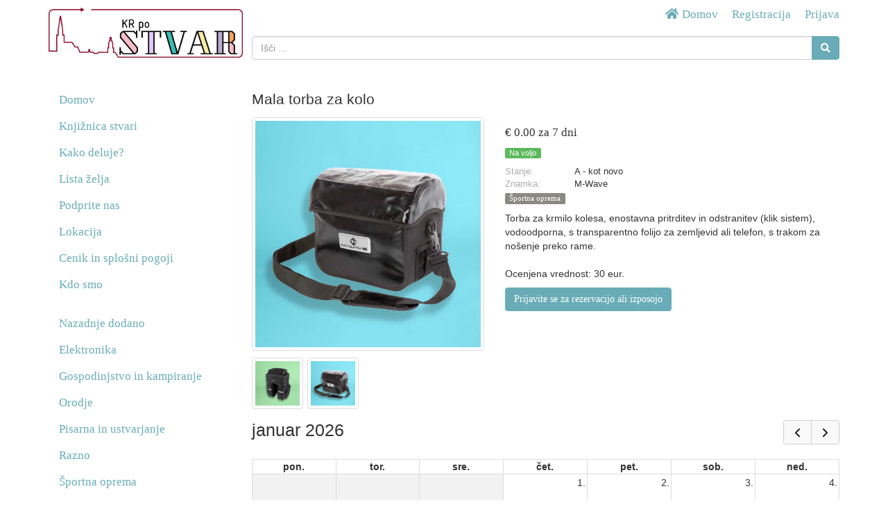

--- FILE ---
content_type: text/html; charset=UTF-8
request_url: https://krpostvar.lend-engine.com/product/1157
body_size: 82569
content:
<!DOCTYPE html>
<html lang="sl">

<head>
    <meta charset="utf-8">
    <meta name="robots" content="all,follow">
    <meta name="googlebot" content="index,follow,snippet,archive">
    <meta name="viewport" content="width=device-width, initial-scale=1">
    <meta name="description" content="">

    <title>
                    Borrow Mala torba za kolo
            </title>

    <meta name="keywords" content="">

    <link rel="icon" type="image/png" sizes="96x96" href="/images/favicon/favicon-96x96.png"/>
    <link rel="apple-touch-icon" sizes="180x180" href="/images/favicon/apple-touch-icon.png"/>
    <link rel="manifest" href="/images/favicon/site.webmanifest"/>

    <link rel="stylesheet" href="/plugins/fullcalendar/core/main.min.css?busWEmbv5dIVFhs2Hv2VgQJkv9YHYDlNhyqm6Q76dp0X1CrGsw">
    <link rel="stylesheet" href="/plugins/fullcalendar/daygrid/main.min.css?busWEmbv5dIVFhs2Hv2VgQJkv9YHYDlNhyqm6Q76dp0X1CrGsw">
    <link rel="stylesheet" href="/plugins/fullcalendar/timegrid/main.min.css?busWEmbv5dIVFhs2Hv2VgQJkv9YHYDlNhyqm6Q76dp0X1CrGsw">
    <link rel="stylesheet" href="/plugins/timepicker/timepicker.css?busWEmbv5dIVFhs2Hv2VgQJkv9YHYDlNhyqm6Q76dp0X1CrGsw">

    <link rel="stylesheet" href="/bootstrap/css/bootstrap.min.css?busWEmbv5dIVFhs2Hv2VgQJkv9YHYDlNhyqm6Q76dp0X1CrGsw">
    <link rel="stylesheet" href="/resources/css/member_site.css?busWEmbv5dIVFhs2Hv2VgQJkv9YHYDlNhyqm6Q76dp0X1CrGsw">
    <link rel="stylesheet" href="/resources/css/bootstrap-social.css?busWEmbv5dIVFhs2Hv2VgQJkv9YHYDlNhyqm6Q76dp0X1CrGsw">
    <link rel="stylesheet" href="/plugins/datatables/datatables.min.css?busWEmbv5dIVFhs2Hv2VgQJkv9YHYDlNhyqm6Q76dp0X1CrGsw">
    <link rel="stylesheet" href="/resources/admin/css/plugins/dataTables.fontAwesome.css?busWEmbv5dIVFhs2Hv2VgQJkv9YHYDlNhyqm6Q76dp0X1CrGsw">
    <link rel="stylesheet" href="/resources/admin/css/plugins/buttons.dataTables.min.css?busWEmbv5dIVFhs2Hv2VgQJkv9YHYDlNhyqm6Q76dp0X1CrGsw">
    <link rel="stylesheet" href="/resources/admin/css/plugins/daterange.css?busWEmbv5dIVFhs2Hv2VgQJkv9YHYDlNhyqm6Q76dp0X1CrGsw">
    <link rel="stylesheet" href="/resources/css/shared.css?busWEmbv5dIVFhs2Hv2VgQJkv9YHYDlNhyqm6Q76dp0X1CrGsw">

    <style>
        /* WIDGET OVERRIDES */

:root {
    --primary-color: white;
}

html, body { height: 100%; }

#all { height: 100%; }

#top-navbar.include-logo,
#top-navbar.include-search {
    height: 106px;
}
#top-navbar.include-search {
    padding-bottom: 20px;
}

#top-navbar .navbar {
    margin-bottom: 0;
}

#top-navbar .navbar-toggle {
    margin-left: 15px;
    padding-right: 0;
}

#top-navbar .nav > li > a:hover,
#top-navbar .nav > li > a:focus {
    text-decoration: underline;
    background-color: inherit;
}

#top-navbar .navbar-right li:last-child a {
    padding-right: 0;
}

#top-navbar .single-mobile-menu a {
    padding-left: 0;
    padding-right: 0;
}

#theme-content {
    padding-top: 5px;
    padding-bottom: 15px;
    min-height: 50%;
}

#theme-content-row {
    padding-top: 15px;
    padding-bottom: 15px;
}

#theme-content-divider {
    border-top: 1px solid #ccc; margin-bottom: 15px;
}

#page-body {
    padding-bottom: 20px;
}

#theme-footer-divider {
    border-top: 1px solid #CCC;
    padding: 10px;
}

#theme-footer-row {
    padding-bottom: 40px;
}

#nav-org-name a {
    color: #000;
    padding-top: 10px;
    padding-bottom: 10px;
}
#nav-org-name img {
    max-height: 80px;
    max-width: 280px;
}

#footer {
    clear:left;
}

/* bootstrap overrides */

.nav-pills > li.active > a, .nav-pills > li.active > a:hover, .nav-pills > li.active > a:focus {
    background-color: #f4f4f4;
    color: #214d75;
}

/* account_menu */

#account-nav {
    margin-bottom: 15px;
    border-bottom: 1px solid #666;
    padding-bottom: 10px;
}

/* CUSTOM CSS */

/* Media query for small desktop screens */
@media screen and (max-width: 1200px) {
    #nav-org-name img {
        max-width: 230px;
    }
}

/* Media query for tablet screens */
@media screen and (max-width: 992px) {
    #nav-org-name img {
        max-width: 240px;
    }
}

/* Media query for mobile screens */
@media screen and (max-width: 767px) {
    header {
        background-color: #efefef;
    }
    #top-navbar.include-logo {
        height: auto;
    }
    #top-navbar.include-search {
        padding-bottom: 10px;
        height: 102px;
    }
    #nav-org-name {
        max-width: 50%;
    }
    #nav-org-name a {
        padding-top: 11px;
        padding-bottom: 11px;
    }
    #nav-org-name img {
        max-height: 34px;
        max-width: 140px;
    }
    #site-name {
        margin-top: 2px;
        line-height: 20px;
        font-size: 14px;
    }
    #theme-content-row {
        padding-top: 0;
    }
}


                .nav > li.site-editable {
            display: none;
        }
        .custom-nav .fa.site-editable {
            display: none;
        }
                .ft-repairs {
            display: none;
        }
        .ft-events {
            ;
        }
        .ft-impact {
            ;
        }
        .ft-lockers {
            display: none;
        }
    </style>
        <link rel="stylesheet" href="https://maxcdn.bootstrapcdn.com/font-awesome/4.7.0/css/font-awesome.min.css">
    <link rel="stylesheet" href="https://cdnjs.cloudflare.com/ajax/libs/font-awesome/5.15.3/css/all.min.css">

    <script>
        var stripePaymentMethodId = "2";
        var stripePaymentFee = "0.00";
        var stripePublicApiKey = "pk_live_51IGW7bDbPGReW2PRb9fitaA8LDVnwgniHglDkmrKRfIwe2hTTFTcfGJeL0zBF658v7NvoZiMBwFwgZPkM4gWCWVp00OwPOgwa8";
        var pendingPaymentType = "";
        var currencyIsoCode = "EUR";
        var currencySymbol = "€";
        var minimumPaymentAmount = 1.00;
        var orgName = "KR po stvar";
        var isAdmin = false;
        var userType = 'member';
        var selfCheckout = "0";
        var env = "prod";
        var parseMoneyExplanation = 'Decimalna mesta ločite s piko';

                var currentUserId  = 0;
        var accountBalance = 0;
        var creditLimit    = 0;
            </script>

        <script src="https://js.stripe.com/v3/"></script>
    
    <script src="/resources/js/jQuery-3.6.0.min.js?busWEmbv5dIVFhs2Hv2VgQJkv9YHYDlNhyqm6Q76dp0X1CrGsw"></script>
    <script src="/bootstrap/js/bootstrap.min.js?busWEmbv5dIVFhs2Hv2VgQJkv9YHYDlNhyqm6Q76dp0X1CrGsw"></script>
    <script src="/resources/js/moment.js?busWEmbv5dIVFhs2Hv2VgQJkv9YHYDlNhyqm6Q76dp0X1CrGsw"></script>
    <script src="/resources/js/member_site.js?busWEmbv5dIVFhs2Hv2VgQJkv9YHYDlNhyqm6Q76dp0X1CrGsw"></script>
    <script src="/resources/js/shared.js?busWEmbv5dIVFhs2Hv2VgQJkv9YHYDlNhyqm6Q76dp0X1CrGsw"></script>
    <script src="/resources/js/jquery.mark.min.js?busWEmbv5dIVFhs2Hv2VgQJkv9YHYDlNhyqm6Q76dp0X1CrGsw"></script>
    <script src="/plugins/datatables/datatables.min.js?busWEmbv5dIVFhs2Hv2VgQJkv9YHYDlNhyqm6Q76dp0X1CrGsw"></script>
    <script src="/resources/admin/js/plugins/datatables.buttons.html5.js?busWEmbv5dIVFhs2Hv2VgQJkv9YHYDlNhyqm6Q76dp0X1CrGsw"></script>
    <script src="/resources/admin/js/plugins/daterangepicker.min.js?busWEmbv5dIVFhs2Hv2VgQJkv9YHYDlNhyqm6Q76dp0X1CrGsw"></script>

    <script src="/js/payment.js?busWEmbv5dIVFhs2Hv2VgQJkv9YHYDlNhyqm6Q76dp0X1CrGsw"></script>
    <script src="/plugins/fullcalendar/core/main.min.js?busWEmbv5dIVFhs2Hv2VgQJkv9YHYDlNhyqm6Q76dp0X1CrGsw"></script>
    <script src="/plugins/fullcalendar/daygrid/main.min.js?busWEmbv5dIVFhs2Hv2VgQJkv9YHYDlNhyqm6Q76dp0X1CrGsw"></script>
    <script src="/plugins/fullcalendar/timegrid/main.min.js?busWEmbv5dIVFhs2Hv2VgQJkv9YHYDlNhyqm6Q76dp0X1CrGsw"></script>
    <script src="/plugins/fullcalendar/interaction/main.min.js?busWEmbv5dIVFhs2Hv2VgQJkv9YHYDlNhyqm6Q76dp0X1CrGsw"></script>
    <script src="/plugins/timepicker/timepicker.js?busWEmbv5dIVFhs2Hv2VgQJkv9YHYDlNhyqm6Q76dp0X1CrGsw"></script>
    <script src="/plugins/debounce/index.js?busWEmbv5dIVFhs2Hv2VgQJkv9YHYDlNhyqm6Q76dp0X1CrGsw"></script>

    <script src='/plugins/fullcalendar/core/locales/sl.js'></script>

        <script src="https://cdnjs.cloudflare.com/ajax/libs/moment.js/2.24.0/locale/sl.js" charset="UTF-8"></script>
    <script>
        moment.locale('sl');
    </script>
    
            <!-- Settings font //-->
        <link href="https://fonts.googleapis.com/css?family=Arial" rel="stylesheet">
        <style>
            body {  font-family: 'Arial', serif;  }
        </style>
    
    
</head>

<body class="not-logged-in">


<style type="text/css">
            #sirsi {
        width: 50%;
   }
        #ozji {
        width: 50%;
   }

@media only screen and (max-width: 600px) {
        #izgine {
       display: none;
    }
        #sirsi {
        width: 95%;
   }
        #ozji {
        width: 5%;
   }
}

table.table-bordered {
  font-family: "Tahoma", Tahoma, serif;
  font-size: 17px;
}

.btn-success {
    color: #ffffff;
    background-color: #69ACB7;
    border-color: #69ACB7;
}

a {
    color: #69ACB7;
font-family: "Tahoma", Tahoma, serif;
}

body {
 background-image: url("https://www.taborniki.net/krpostvar/ozadje.png");
background-repeat: repeat-x;
background-size: 100% 108px;
}

p {
  font-family: "Tahoma", Tahoma, serif;
  font-size: 17px;
}

li {
  font-family: "Tahoma", Tahoma, serif;
  font-size: 17px;
}

@media (max-width: 767px)
.hidden-xs {
    display: table-cell !important;
}
        .multi-site {
        display: none;
    }
            .admin-only { display: none; }
    </style>


    <div id="all">

        

<header
    id="top-navbar"
    class="
        include-search        include-logo    "
>
    <nav class="navbar">
        <div class="container" id="theme-header">
            <div class="navbar-header"><a href="#" class="navbar-toggle btn-link btn-template-main" data-toggle="collapse" data-target=".top-navbar-collapse">
                    Meni
                </a>
                <div id="nav-org-name">
                    <div id="org-logo">
            <a href="/" class="navbar-brand">
            <img alt="KR po stvar" src="https://s3-us-west-2.amazonaws.com/lend-engine/krpostvar/site_images/6000b88782e0b-logo-prosojen.png" id="site-logo">
        </a>
    </div>
                </div>

                                                <ul class="visible-xs nav navbar-nav pull-right single-mobile-menu">
                                                                        <li><a href="/register/">Registracija</a></li>
                                                            </ul>
            </div>

                        <div class="hidden-xs">
                <div class="collapse navbar-collapse top-navbar-collapse">
                    <ul class="nav navbar-nav navbar-right">
                        <li class="hidden-sm hidden-md">
                            <a href="/"><i class="fa fa-fw fa-home"></i> Domov</a>
                        </li>
                        
                        

            <li><a href="/register/" id="site-menu-register">Registracija</a></li>
        <li><a href="/login" id="site-menu-login">Prijava</a></li>
                    </ul>
                </div>
            </div>
        </div>
    </nav>

            <div class="container">
            <div class="row">
                <div class="col-md-9 col-md-offset-3 col-sm-8 col-sm-offset-4">
                    
            
<div id="search-box">
    <form method="get" role="search" action="/products">
        <div class="input-group">
            <input type="text" name="search" id="search-text" class="form-control" value=""
                   placeholder="Išči ...">
            <span class="input-group-btn">
                <button type="submit" id="search-button" class="btn btn-success" aria-label="Iskanje"><i class="fas fa-search"></i></button>
            </span>
        </div>
        <input type="hidden" name="from" value="">
        <input type="hidden" name="to" value="">
        <input type="hidden" name="siteFilterType" value="">
    </form>
</div>

                    </div>
            </div>
        </div>
    </header>

                        
        <div class="container" id="theme-content" style="clear: both">

            
                        <div class="row" id="theme-content-row">

                

<style>
    ul.menu-child {
        padding-left: 10px;
    }
    ul.menu-child li {
         list-style-type: none;
         padding-left: 0;
    }
    ul.menu-child li > a {
        padding: 6px 15px;
        display: block;
    }
    ul.menu-child li > a:hover {
        background-color: #f3f3f3;
    }
    ul.menu-child li.active > a {
        background-color: #f3f3f3;
    }
</style>

<script>
    
    function setIcons() {
        $('ul.menu-child').each(function() {
            console.log( $(this) );
            if ($(this).hasClass('in')) {
                $(this).siblings('a').find('i').removeClass('fa-plus-square').addClass('fa-minus-square');
            } else {
                $(this).siblings('a').find('i').removeClass('fa-minus-square').addClass('fa-plus-square');
            }
        });
    }
</script>

        <div class="hidden-xs col-sm-3" role="navigation" id="leftnavbar">
        <div id="leftNavigation">
                    <ul class="nav nav-pills nav-stacked custom-nav" id="CustomPagesNav">
            
                <li class="first" id="page_1">        <a href="/home-1"><i class="fa fa-bars site-editable"></i>Domov</a>        
    </li>

    
                <li class="" id="page_6">        <a href="/knjinica-stvari-6"><i class="fa fa-bars site-editable"></i>Knjižnica stvari</a>        
    </li>

    
                <li class="" id="page_7">        <a href="/kako-deluje-7"><i class="fa fa-bars site-editable"></i>Kako deluje?</a>        
    </li>

    
                <li class="" id="page_8">        <a href="/lista-zelja-8"><i class="fa fa-bars site-editable"></i>Lista želja</a>        
    </li>

    
                <li class="" id="page_5">        <a href="/podprite-nas-5"><i class="fa fa-bars site-editable"></i>Podprite nas</a>        
    </li>

    
                <li class="" id="page_3">        <a href="/lokacija-3"><i class="fa fa-bars site-editable"></i>Lokacija</a>        
    </li>

    
                <li class="" id="page_2">        <a href="/cenik-pogoji-2"><i class="fa fa-bars site-editable"></i>Cenik in splošni pogoji</a>        
    </li>

    
                <li class="" id="page_4">        <a href="/taborniko-drutvo-4"><i class="fa fa-bars site-editable"></i>Kdo smo</a>        
    </li>

    
                <li class="site-editable last" id="page_new">        <a href="/page/new"><i class="fa fa-plus site-editable"></i> Add new page/link</a>        
    </li>


    </ul>

            <br>
            <ul class="nav nav-pills nav-stacked items-nav" id="accordion1"><li class=""><a class="item-link" href="/products?show=recent">Nazadnje dodano</a></li><li class=""><a class="item-link" href="/products?tagId=6">Elektronika</a></li><li class=""><a class="item-link" href="/products?tagId=5">Gospodinjstvo in kampiranje</a></li><li class=""><a class="item-link" href="/products?tagId=3">Orodje</a></li><li class=""><a class="item-link" href="/products?tagId=7">Pisarna in ustvarjanje</a></li><li class=""><a class="item-link" href="/products?tagId=8">Razno</a></li><li class=""><a class="item-link" href="/products?tagId=4">Športna oprema</a></li></ul>
        </div>
        <br>
    </div>

<div class="visible-xs" role="navigation" id="leftnavbar">
    <div class="navbar-collapse collapse top-navbar-collapse" id="leftNavigation">
        <ul class="nav navbar-nav navbar-right">
            

            <li><a href="/register/" id="site-menu-register">Registracija</a></li>
        <li><a href="/login" id="site-menu-login">Prijava</a></li>
        </ul>
                            <ul class="nav navbar-nav custom-nav" id="CustomPagesNav">
            
                <li class="first" id="page_1">        <a href="/home-1"><i class="fa fa-bars site-editable"></i>Domov</a>        
    </li>

    
                <li class="" id="page_6">        <a href="/knjinica-stvari-6"><i class="fa fa-bars site-editable"></i>Knjižnica stvari</a>        
    </li>

    
                <li class="" id="page_7">        <a href="/kako-deluje-7"><i class="fa fa-bars site-editable"></i>Kako deluje?</a>        
    </li>

    
                <li class="" id="page_8">        <a href="/lista-zelja-8"><i class="fa fa-bars site-editable"></i>Lista želja</a>        
    </li>

    
                <li class="" id="page_5">        <a href="/podprite-nas-5"><i class="fa fa-bars site-editable"></i>Podprite nas</a>        
    </li>

    
                <li class="" id="page_3">        <a href="/lokacija-3"><i class="fa fa-bars site-editable"></i>Lokacija</a>        
    </li>

    
                <li class="" id="page_2">        <a href="/cenik-pogoji-2"><i class="fa fa-bars site-editable"></i>Cenik in splošni pogoji</a>        
    </li>

    
                <li class="" id="page_4">        <a href="/taborniko-drutvo-4"><i class="fa fa-bars site-editable"></i>Kdo smo</a>        
    </li>

    
                <li class="site-editable last" id="page_new">        <a href="/page/new"><i class="fa fa-plus site-editable"></i> Add new page/link</a>        
    </li>


    </ul>

            <ul class="nav navbar-nav items-nav" id="accordion1"><li class=""><a class="item-link" href="/products?show=recent">Nazadnje dodano</a></li><li class=""><a class="item-link" href="/products?tagId=6">Elektronika</a></li><li class=""><a class="item-link" href="/products?tagId=5">Gospodinjstvo in kampiranje</a></li><li class=""><a class="item-link" href="/products?tagId=3">Orodje</a></li><li class=""><a class="item-link" href="/products?tagId=7">Pisarna in ustvarjanje</a></li><li class=""><a class="item-link" href="/products?tagId=8">Razno</a></li><li class=""><a class="item-link" href="/products?tagId=4">Športna oprema</a></li></ul>
            </div>
</div>

                <div class="col-sm-9" id="page-body">

                    


                    <style>
    .openinghours {
        font-size: 10px;
    }
    #kit-wrapper {
        padding: 10px; background-color: #efefef; border: 1px solid #dedede; border-radius: 4px
    }
        #modalWait {
        width: 100%;
        height: 100%;
        padding: 50px;
    }
    
    .step-container {
        display: flex;
        gap: 30px;
        margin-bottom: 15px;
    }

    .step {
        display: flex;
        align-items: center;
        gap: 10px;
        font-weight: 500;
        color: #999;
    }

    .step.active {
        color: #e16900;
    }

    .number-circle {
        width: 24px;
        height: 24px;
        border-radius: 50%;
        display: flex;
        align-items: center;
        justify-content: center;
        font-size: 14px;
        font-weight: bold;
        background-color: #ddd;
        color: #666;
    }

    .step.active .number-circle {
        background-color: #e16900;
        color: white;
    }

</style>

    <div class="row" id="item-title">
        <div class="col-md-12">
            <div class="block-borrow">
                <a href="/product/1157" class="btn btn-xs btn-danger pull-right" id="button-cancel">Prekinitev</a>
                Izposoja / rezervacija:
            </div>
                        <h2>
                                Mala torba za kolo
            </h2>
                    </div>
    </div>

        
    
    <div id="item-core">
        

<div class="row" id="productMain">
    <div class="col-sm-5">

                    <div class="row">
                <div class="col-xs-12">
                                            <div id="large_0" class="img-large" style="display: none;">
                            <a target="_blank" id="image-link" class="image-link" href="https://s3-us-west-2.amazonaws.com/lend-engine/krpostvar/large/605a63c73b5f0.jpg">
                            <img id="large_0"
                                 src="https://s3-us-west-2.amazonaws.com/lend-engine/krpostvar/large/605a63c73b5f0.jpg"
                                 class="img-thumbnail img-responsive">
                            </a>
                            
                        </div>
                                            <div id="large_1" class="img-large" style="">
                            <a target="_blank" id="image-link" class="image-link" href="https://s3-us-west-2.amazonaws.com/lend-engine/krpostvar/large/68b89dfb44244.jpg">
                            <img id="large_1"
                                 src="https://s3-us-west-2.amazonaws.com/lend-engine/krpostvar/large/68b89dfb44244.jpg"
                                 class="img-thumbnail img-responsive">
                            </a>
                            
                        </div>
                                    </div>
            </div>
            <div class="row" id="item-thumbnails">
                                    <div class="col-xs-12">
                                            <div style="height:80px; width:80px; padding-top:10px; padding-right: 6px; float:left;">
                            <img
                                    src="https://s3-us-west-2.amazonaws.com/lend-engine/krpostvar/thumbs/605a63c73b5f0.jpg"
                                    class="img-thumbnail img-responsive img-selector"
                                    onClick="setImage('large_0')">
                        </div>
                                            <div style="height:80px; width:80px; padding-top:10px; padding-right: 6px; float:left;">
                            <img
                                    src="https://s3-us-west-2.amazonaws.com/lend-engine/krpostvar/thumbs/68b89dfb44244.jpg"
                                    class="img-thumbnail img-responsive img-selector"
                                    onClick="setImage('large_1')">
                        </div>
                                        </div>
                            </div>
        
        
    </div>
    <div class="col-sm-7">

        <div style="padding: 10px 0">

                            <p class="item-fee">
                    
    € 0.00

            za 7 dni
                    </p>
            
            
                        
                <div>
                    <span class="label label-success pull-left">
                        Na voljo
                    </span>

                    
                    <div class="clearfix" style="padding-bottom:10px;"></div>
                </div>

            
            <div class="clearfix"></div>

            
                                        
                            <div class="item-info item-condition">
                    <span class="item-info-label">Stanje:</span> A - kot novo
                </div>
            
                            <div class="item-info item-brand">
                    <span class="item-info-label">Znamka:</span> M-Wave
                </div>
            
            
            
            
            
                            <div class="item-tags">
                                            <a href="/products?tagId=4" class="label label-default bg-brown item-tag">Športna oprema</a>
                                    </div>
            
        </div>

                <div id="item-detail-description">
            Torba za krmilo kolesa, enostavna pritrditev in odstranitev (klik sistem), vodoodporna, s transparentno folijo za zemljevid ali telefon, s trakom za nošenje preko rame.<br>
<br>
Ocenjena vrednost: 30 eur.
        </div>

                
                
                
                
                                        <a href="/product/1157/login" class="btn btn-success login-to-borrow">
                    Prijavite se za rezervacijo ali izposojo
                </a>
            
        
                
        <br><br>

    </div>

</div>

<br />


<script>
    // Set the correct thumbnail
    function setImage(imageId) {
        jQuery("#" + imageId).show();
        jQuery(".img-large:not(#" + imageId + ")").hide();
    }
</script>

    </div>

    
    <form method="POST" id="reserve_form" action="/basket/add/1157">

        <input type="hidden" name="date_from" id="date_from">
        <input type="hidden" name="time_from" id="time_from">
        <input type="hidden" name="date_to" id="date_to">
        <input type="hidden" name="time_to" id="time_to">
        <input type="hidden" name="from_site" id="site_from">
        <input type="hidden" name="to_site" id="site_to">
        <input type="hidden" name="item_fee" id="total_fee">
        <input type="hidden" name="borrow_now" id="borrow_now">

        <!-- borrow modal loaded into member site item page -->
<div id="borrowModal" class="modal fade" role="dialog">
    <div class="modal-dialog">
        <div class="modal-content" id="modalWait">
            <div class="modal-body">
                Checking availability …
            </div>
            <div class="modal-footer">
                <div class="row">
                    <div class="col-md-6">
                        <a href="" class="btn btn-default borrowModalCancel pull-left">Prekinitev</a>
                    </div>
                    <div class="col-md-6">

                    </div>
                </div>
            </div>
        </div>
        <div class="modal-content" id="modalContent" style="display: none;">
            <div class="modal-body">
                                
                <div class="alert alert-danger" id="modalWarning" style="display: none"></div>
                <div style="padding-bottom: 10px; border-bottom: 1px dotted #ccc;">
                    
                                            <strong class="fee-title">Strošek:</strong>
                        € 0.00
                                                                                            za 7 dni
                                            
                                            <div style="padding-right: 20px">
                            Maximum
                                                                                                8 dni
                                                                                    </div>
                    
                    
                                    </div>

                
                <div class="row" id="totalsBlock">
                    <div class="col-md-5" id="modal-borrow-pickup">
                        <h4>Od</h4>
                        <div>
                            <a href="javascript:void(0);" class="show_date_from" id="choosePickup"></a> &nbsp;
                            <a href="javascript:void(0);" class="time ui-timepicker-input show_time_from" id="time_from_picker"></a>
                        </div>
                        <div class="multi-site"><a class="site_from" href="javascript:void(0);"></a></div>

                        
                        <div style="padding-bottom: 20px;">
                            <button type="button" class="btn btn-success btn-block" data-dismiss="modal" id="choosePickupButton">
                                Izberite datum
                            </button>
                        </div>
                    </div>
                    <div class="col-md-5" id="modal-borrow-return">
                        <h4>Za</h4>
                        <button type="button" class="btn btn-success chooseReturnButton" data-dismiss="modal" id="chooseReturnButton" style="margin-top: 10px; display: none">
                            Izberite datum
                        </button>
                        <div>
                            <a href="javascript:void(0);" class="show_date_to chooseReturn" id="chooseReturn"></a> &nbsp;
                            <a href="javascript:void(0);" class="time ui-timepicker-input show_time_to" id="time_to_picker"></a>
                        </div>
                        <div class="multi-site"><a class="site_to" href="javascript:void(0);"></a></div>

                        <br>
                    </div>
                    <div class="col-md-2" id="modal-borrow-fee">
                        <h4 class="count_days"></h4>
                        <div
                            style="font-weight: bold; font-size: 20px;"
                            class="item-fee "
                        >
                            €<span class="total_fee">0</span>
                        </div>
                    </div>
                </div>

                <div class="row" id="booking-help" style="display:none">
                    <div class="col-md-12 help-block"><br>Izberite datum, čas ali lokacijo za spremembo rezervacije.</div>
                </div>

                                                                                                                        
                
            </div>

            <div class="modal-footer">
                <div class="row">
                    <div class="col-xs-4">
                        <a href="" class="btn btn-default borrowModalCancel pull-left">Prekinitev</a>
                    </div>
                    <div
                        class="
                            col-xs-8
                                                    "
                    >
                                                    <button type="button" class="btn btn-success borrow-modal-confirm" id="borrowModalConfirm" style="display: none;">
                                                                    Dodaj v košarico
                                                            </button>
                                            </div>
                </div>
            </div>
        </div>
    </div>
</div>


        <div class="step-container" style="display: none;">
            <span id="setPickupText" class="step active">
                <span class="number-circle">1</span>
                Choose pickup
            </span>
            <span id="setReturnText" class="step">
                <span class="number-circle">2</span>
                Choose return
            </span>
        </div>

        <div id="calendar"></div>

    </form>

    
    
    
                </div>

            </div>
            
        </div>

        <footer id="footer">

            <div class="container" id="theme-footer">

                <div class="footer-div" id="theme-footer-divider"></div>

                <div class="row footer-block" id="theme-footer-row">

                    <div class="col-sm-4">
                        
<strong>KR po stvar</strong>
<br><a href="mailto:krpostvar@taborniki.net">krpostvar@taborniki.net</a><br>
<a href="/sites">Odpiralni čas</a>
                                                    <br><br>
                            Storitev poganja
                            <a href="http://www.lend-engine.com" target="_blank">The Lend Engine</a>
                                            </div>

                    <div class="col-sm-4">
                        
                    </div>

                    <div class="col-sm-4">
                        
    <div>Izberi jezik</div>

            <a
            class="js-ajax-click active"
            data-action="/locale?loc=sl"
            href="#"
        >Slovenščina</a>
            <a
            class="js-ajax-click "
            data-action="/locale?loc=en"
            href="#"
        >English</a>
                            
                    </div>

                </div>
            </div>
        </footer>

    </div>

<div
    class="modal fade"
    id="modal-wrapper"
    role="dialog"
    aria-labelledby="mySmallModalLabel"
    data-unsaved-changes-warning="You have are unsaved changes in this form. Do you want to discard those?"
></div>

<div id="overlay">
    <div id="overlayText">...</div>
</div>

    <script type="text/javascript">
    function validateBookingPeriod(start, end, siteFromId, siteToId, mute, itemId, extendLoanId)
    {
        let retval = true;

        console.log("validateBookingPeriod: " +
                    " From: " + (start === null ? start : start.format("YYYY-MM-DD HH:mm:00")) +
                    " To: " + (end === null ? end : end.format("YYYY-MM-DD HH:mm:00")) +
                    " Loan: " + extendLoanId +
                    " siteFromId: " + siteFromId +
                    " siteToId: " + siteToId
        );

        // Map into DateTime strings so we don't get timezone conversions anywhere
        var _start = start.format("YYYY-MM-DD HH:mm:00");
        var _end   = null;
        if (end != null) {
            _end = end.format("YYYY-MM-DD HH:mm:00");
        }
        var url = "/validate-loan-period?timeFrom=" + _start + "&timeTo=" + _end + "&siteFromId=" + siteFromId + "&siteToId=" + siteToId + "&loanId=" + extendLoanId;

        // Item ID is always required to validate a booking period
        if (itemId !== null) {
            url += "&itemId=" + itemId;
        }

        $.ajax({
            type:    "GET",
            async:   false,
            url:     url,
            success: function (data) {
                console.log(data);
                if (data.error !== undefined) {
                    if (mute != true) {
                        alert(data.error);
                    }
                    retval = false;
                } else if (data.warning !== undefined) {
                    if (mute !== true) {
                        alert("WARNING for admins\n" + data.warning);
                    }
                    retval = true;
                }
            }
        });

        return retval;

    }
</script>
    <script>

        var loanPeriodType = "d";
        var itemLoanPeriod = 7;
        var periodFee = 0.000000;
        var itemFee = 0.000000;
        var todayTime = moment();
        var currentTime = undefined;
        var currentSlotFrom = undefined;
        var currentSlotTo = undefined;
        var currentSiteFromId = undefined;
        var currentSiteName = undefined;

        var sitesAdded = false;
        var bookingsAdded = false;

                var todaySiteId = parseInt(1);
        var todaySiteName = 'Skladišče';
        
        var blockDayPricing = '';

                                        
        var itemType = "loan";
        var itemId = "1157";

        // Translations
        var text_pickup_day = "Prevzem";
        var text_my_booking = "MOJE REZERVACIJE";
        var text_on_loan    = "IZPOSOJENO";
        var text_reserved   = "REZERVIRANO";
        var text_clash_date = "Vaš želeni termin izposoje se prekriva z obstoječo rezervacijo. Prosimo, izberite drug termin.";
        var text_cal_pickup = "Collect after";
        var text_cal_return = "Return by";
        var text_return_after_pickup = "Datum vračila mora biti za datumom prevzema.";
        var alert_already_booked = "Tega datuma zaradi druge rezervacije ni mogoče izbrati.";
        var alert_not_your_booking = "Ogledate si lahko le podrobnosti vaših rezervacij";
        var alert_period_warning = "Ta predmet si lahko izposodite samo za (večkratnik tega) 7 dni";

        var basketPickupTime, basketReturnTime, basketSiteFromId, basketSiteFromName;
        var choosePickupTime = false;
        var chooseReturnTime = false;
        var page = $("#productMain");
        var borrowModal = $("#borrowModal");
        var waitModal   = $("#waitModal");
        var extendModal = $("#extendModal");
        var bookings = [];
        var loanUrl = "/loan/99";

        var currentPickupTime     = moment('2026-01-27 17:58:00');
        var currentPickupSiteId   = 0;
        var currentPickupSiteName = "";
        var loanStartAt           = moment('');
        var calendarMode          = 'booking';
        var originalReturnDate    = '';

        var bookableDays = []; // an array of YYYY-mm-dd for selectAllow
        var openingTimesByDate = [];
        var closingTimesByDate = [];

        var activeSiteId = '';

        $(document).ready(function() {

            var siteEvents = [];

            var sites = [];
                        sites[1] = "Skladišče";
            
                        var itemSiteId = '1';
                        var itemSiteName = sites[itemSiteId];

            var dragSelect = true;
            var hasBasket = 0;

            // Set the pickup time and location if we already have a basket
            
            var extendLoanId = '';
            var sitesLoaded = false;

            // Set up timepickers
            var timeFromPicker  = $('.show_time_from');
            var timeToPicker    = $('.show_time_to');
            var newTimeToPicker = $('.new_time_to');
            var tFrom = timeFromPicker.timepicker({
                'step' : 30,
                'minTime': '6:00am',
                'maxTime': '10:00pm'
            });
            var tTo = timeToPicker.timepicker({
                'step' : 30,
                'minTime': '6:00am',
                'maxTime': '10:00pm'
            });
            // For extending a loan:
            newTimeToPicker.timepicker({
                'step' : 30,
                'minTime': '6:00am',
                'maxTime': '10:00pm'
            });

            var calendarEl = document.getElementById('calendar');
            var txt;

            var calendar = new FullCalendar.Calendar(calendarEl, {
                plugins: [ 'interaction', 'dayGrid', 'timeGrid' ],
                locale: "sl",
                                defaultView: 'dayGridMonth',
                                allDaySlot: false,
                selectable: true,
                showNonCurrentDates: false,
                columnHeaderFormat: { weekday: 'short', day: 'numeric', omitCommas: true },
                views: {
                    dayGridMonth: {
                        columnHeaderFormat: { weekday: 'short' },
                    }
                },
                minTime: '06:00:00',
                maxTime: '22:00:00',
                aspectRatio: 1,
                header: {
                    left:   'title',
                                        right:  'prev,next'
                },
                dateClick: function(clicked) {
                    
                    if (currentUserId) {
                        if (sitesLoaded == false) {
                            loadSiteOpeningTimes();
                            borrowModal.modal();
                            showModalContentForManualBooking();
                        } else {
                            if (calendar.view.type == "timeGridWeek") {
                                if (extendLoanId) {
                                    let e = {};
                                    e.start = currentPickupTime;
                                    e.end = clicked.date;
                                    let extendedProps = {};
                                    extendedProps.siteName = currentPickupSiteName;
                                    extendedProps.siteId = currentPickupSiteId;
                                    extendedProps.return = clicked.date;
                                    extendedProps.mode = "timeslot";
                                    e.extendedProps = extendedProps;
                                    eventClickHandler(e);
                                }
                            } else {
                                alert("Izberite časovno okno");
                            }
                        }
                    } else {
                        alert("Prijavite se za rezervacijo ali izposojo");
                    }

                                    },
                eventClick: function(info) {
                    if (info.event.extendedProps.siteId) {
                        eventClickHandler(info.event);
                    } else if (info.event.extendedProps.loanId) {
                        goToLoan(info.event);
                    }
                },
                eventRender: function(e) {
                    var calEvent = e.event;
                    var element  = e.el;
                    var today = moment();
                    var start = moment(calEvent.start);
                    var end   = moment(calEvent.end);
                    var isToday = start.isSame(today, 'day');
                    var styling = isToday ? 'font-weight: bold;' : '';
                    if (calEvent.title == '-') {
                        // Grey background events
                        return true;
                    }
                    if (calEvent.extendedProps.siteName) {
                        // It's a time slot for user selection
                        if (calendar.view.type == 'timeGridWeek') {
                            // We're assuming in week view the user is dragging times not clicking sites
                            // so hide the sites. The site passed to the booking modal is the item's current site.
                            return false;
                        }
                        txt = '';
                        txt = txt + '<div class="hidden-xs multi-site">'+calEvent.extendedProps.siteName+'</div>';
                        txt = txt + '<div class="openinghours" style="font-size: 14px; '+styling+'">' + start.format("HH:mm ")+" - "+end.format("HH:mm ") + '</div>';
                        $(element).html(txt);
                    } else {
                        // The event is a booking or buffer or holiday
                        console.log(calEvent.extendedProps);
                        if (isAdmin === true) {
                            $(element).html(calEvent.extendedProps.statusName+' '+calEvent.extendedProps.loanTo+'<div style="font-size:10px">'+calEvent.extendedProps.dateRange+'</div>');
                        } else if (calEvent.extendedProps.statusName == 'BUFFER') {
                            $(element).html("Unavailable"+'<div style="font-size:10px">'+calEvent.extendedProps.dateRange+'</div>');
                        } else if (currentUserId == calEvent.extendedProps.contactId && currentUserId > 0) {
                            $(element).html(text_my_booking+'<div style="font-size:10px">'+calEvent.extendedProps.dateRange+'</div>').css('backgroundColor', '#5cb85c').css('borderColor', '#5cb85c');
                        } else if (calEvent.extendedProps.statusName == 'RESERVED') {
                            $(element).html(text_reserved+'<div style="font-size:10px">'+calEvent.extendedProps.dateRange+'</div>');
                        } else if (calEvent.extendedProps.statusName == 'ACTIVE' || calEvent.extendedProps.statusName == 'ON LOAN' || calEvent.extendedProps.statusName == 'OVERDUE') {
                            $(element).html(text_on_loan+'<div style="font-size:10px">'+calEvent.extendedProps.dateRange+'</div>');
                        } else if (calEvent.extendedProps.statusName == 'MAINTENANCE') {
                            $(element).html("Unavailable"+'<div style="font-size:10px">'+calEvent.extendedProps.dateRange+'</div>');
                        } else if (calEvent.extendedProps.statusName == 'HOLIDAY') {
                            $(element).html(calEvent.extendedProps.name+'<div style="font-size:10px">'+calEvent.extendedProps.dateRange+'</div>');
                        } else {
                            $(element).html("");
                        }
                    }
                },
                select: function(info) {
                    setPickup(moment(info.startStr), null, null, currentPickupSiteId, currentPickupSiteName);
                    setReturn(moment(info.endStr), null, null, currentPickupSiteId, currentPickupSiteName, true);
                },
                selectAllow: function(info) {
                    var startOk = false;
                    var endOk = false;
                    var requestedStart = moment(info.startStr);
                    var requestedEnd = moment(info.endStr);
                    var evs = calendar.getEvents();
                    // If the start and end lie within a bookable slot, return true
                    $(evs).each(function() {
                        if (this.extendedProps.siteId) {
                            var slotStart = moment(this.start);
                            var slotEnd = moment(this.end);
                            if (requestedStart >= slotStart && requestedStart <= slotEnd) {
                                startOk = true;
                            }
                            if (requestedEnd >= slotStart && requestedEnd <= slotEnd) {
                                endOk = true;
                            }
                        }
                    });
                    if (startOk == true && endOk == true) {
                        return true;
                    }
                    return false;
                },
                loading: function(bool) {
                    if (bool){
                        // loading
                    } else{
                        // loaded
                        if (!(choosePickupTime || chooseReturnTime) && basketPickupTime) {
                            // render a preset pickup time
                            console.log("Basket exists, cal loaded");
                            setPickup(basketPickupTime, null, null, basketSiteFromId, basketSiteFromName, true, false);
                        }
                    }
                }
            });
            calendar.render();

            // FUNCTIONS ::

            // Change the pickup time text and value
            borrowModal.on('selectTime', '#time_from_picker', function() {
                if (hasBasket == 1) {
                    alert("Ure prevzema ne morete spremeniti, ker imate v košarici še druge predmete.");
                    return false;
                }
                var t = timeFromPicker.timepicker('getTime');
                timeFromPicker.html(moment(t).format("h:mm a"));
                $("#time_from").val(moment(t).format("HH:mm"));
                calculateTotalFee();
            });

            // Change the return time text and value
            borrowModal.on('selectTime', '#time_to_picker', function() {
                var t = timeToPicker.timepicker('getTime');
                var timeFrom   = moment($("#date_from").val()+" "+$("#time_from").val()+":00");
                var selectedTimeTo = moment($("#date_to").val()+" "+moment(t).format("HH:mm")+":00");
                var siteFromId = $("#site_from").val();
                var siteToId   = $("#site_to").val();
                if (!validateBookingPeriod(timeFrom, selectedTimeTo, siteFromId, siteToId, false, itemId, extendLoanId)) {
                    return false;
                }
                timeToPicker.html(moment(t).format("h:mm a"));
                $("#time_to").val(moment(t).format("HH:mm"));
                calculateTotalFee();
            });

            // Change the return time text and value when extending a loan
            extendModal.on('selectTime', '.new_time_to', function() {
                var t = newTimeToPicker.timepicker('getTime');
                newTimeToPicker.html(moment(t).format("h:mm a"));
                $("#newReturnTime").val(moment(t).format("HH:mm"));

                var timeTo   = moment($("#newReturnDate").val()+" "+$("#newReturnTime").val()+":00");
                var timeFrom = moment($("#loanStartAt").val());
                var siteToId = $("#newReturnSiteId").val();

                if (!validateBookingPeriod(timeFrom, timeTo, currentPickupSiteId, siteToId, false, itemId, extendLoanId)) {
                    alert("New extension time is not valid");
                    return false;
                }

                calcExtensionFee(timeTo);
            });

            page.on('click', '.button-borrow', function(event) {
                borrowModal.modal();
                showModalContentForManualBooking();
                loadSiteOpeningTimes();
            });

            borrowModal.on('click', '.borrowModalCancel', function () {
                resetDates();
                borrowModal.modal('hide');
                $(".step-container").hide();
            });

            page.on('click', '.button-borrow-now', function(event) {
                const currentTime       = moment($(this).data('current-time'));
                const currentSlotFrom   = moment($(this).data('current-slot-from'));
                const currentSlotTo     = moment($(this).data('current-slot-to'));
                const currentSiteFromId = $(this).data('current-site-from-id');
                const currentSiteName   = $(this).data('current-site-name');
                const currentTimeValue  = moment();

                resetDates();
                const returnTime = setPickup(currentTimeValue, currentSlotFrom, currentSlotTo, currentSiteFromId, currentSiteName, true);
                borrowModal.modal();

                // Set the basket to borrow-now
                $("#borrow_now").val("1");

                // Set the default return time based on item loan period if user has manually chosen pickup time
                if (!returnTime) {
                    showModalContentForManualBooking();
                }
            });

            borrowModal.on('click', '#set-pickup-today', function () {
                resetDates();
                const currentTimeValue = moment();
                console.debug('using current opening', currentTime, currentSlotFrom, currentSlotTo, currentSiteFromId, currentSiteName);
                setPickup(currentTimeValue, currentTimeValue, currentSlotTo, currentSiteFromId, currentSiteName, true);
                // Set the basket to borrow-now
                $("#borrow_now").val("1");
            });

            borrowModal.on('click', '.site_from', function () {
                if (hasBasket == 1) {
                    alert("Ure prevzema ne morete spremeniti, ker imate v košarici še druge predmete.");
                    return false;
                }
                resetDates();
                borrowModal.modal('hide');
            });

            borrowModal.on('click', '.site_to', function () {
                borrowModal.modal('hide');
            });

            borrowModal.on('click', '#borrowModalConfirm', function () {
                if (!$("#date_from").val()) { alert("Prosimo, določite datum prevzema."); return false; }
                if (!$("#time_from").val()) { alert("Prosimo, določite uro prevzema."); return false; }
                if (!$("#date_to").val()) { alert("Please set a return date."); return false; }
                if (!$("#time_to").val()) { alert("Prosimo, določite uro vračila."); return false; }
                $("#reserve_form").submit();
            });

            borrowModal.on('click', '#choosePickup', function () {
                if (hasBasket === 1) {
                    alert("Ure prevzema ne morete spremeniti, ker imate v košarici še druge predmete.");
                    return false;
                }
                resetDates();
                loadSiteOpeningTimes();
                borrowModal.modal('hide');
                choosePickupTime = true;
                hideItemCores();
                $("#setPickupText").addClass("active");
                $("#setReturnText").removeClass("active");
                $(".step-container").show();
                dragSelect = false; // we just want to choose a date so don't set start AND end dates when click/drag
            });

            borrowModal.on('click', '#choosePickupButton', function () {
                choosePickupTime = true;
                hideItemCores();
                $("#setPickupText").addClass("active");
                $("#setReturnText").removeClass("active");
                $(".step-container").show();
            });

            borrowModal.on('click', '#chooseReturn', function () {
                borrowModal.modal('hide');
                chooseReturnTime = true;
                hideItemCores();
                $("#setPickupText").removeClass("active");
                $("#setReturnText").addClass("active");
                $(".step-container").show();
                dragSelect = false; // we just want to choose a date so don't set start AND end dates when click/drag
            });

            borrowModal.on('click', '#chooseReturnButton', function () {
                borrowModal.modal('hide');
                chooseReturnTime = true;
                hideItemCores();
                $("#setPickupText").removeClass("active");
                $("#setReturnText").addClass("active");
                $(".step-container").show();
                dragSelect = false; // we just want to choose a date so don't set start AND end dates when click/drag
            });

            extendModal.on('keyup', '#extensionFeeAmount', function () {
                var feeAmount = $(this).val()*1;
                $(".extension-fee-amount").html(feeAmount.toFixed(2)); // the user display
                $("#loan_extend_paymentAmount").html(feeAmount.toFixed(2)); // the payment amount
                showHidePaymentFields();
            });

            function showHidePaymentFields() {
                $("#paymentErrorMessage").hide(); // in case there was a Stripe error
                var extensionFeeAmount = $("#extensionFeeAmount").val();
                if (extensionFeeAmount > 0) {
                    $("#loan_extend_paymentAmount").val(extensionFeeAmount);
                    $("#confirmDateChange").addClass("payment-submit");
                    $("#creditCards").show();
                } else {
                    $("#loan_extend_paymentMethod").val("");
                    $("#loan_extend_paymentAmount").val("");
                    $("#confirmDateChange").removeClass("payment-submit");
                    $("#creditCards").hide();
                }
                if (isAdmin) {
                    $("#payment-amount-column").show();
                } else {
                    $("#payment-amount-column").hide();
                }
            }

            // Prepare the underlying page for interaction when modal closes
            function loadSiteOpeningTimes() {
                sitesLoaded = true;
                addSitesToCal();
            }

            function hideItemCores() {
                $("#item-core").hide();
                $('.print-button').hide();
                $(".block-borrow").fadeIn(100);
                $('html, body').animate({
                    scrollTop: $("#item-title").offset().top - 10
                }, 800);
            }

            // ADD BOOKINGS AND SITE OPENING EVENTS
            addBookingsToCal(calendar.start, calendar.end);

            function resetDates() {
                // The data fields
                $("#date_from").val('');
                $("#date_to").val('');
                $("#time_to").val('');
                $("#time_from").val('');

                $(".total_fee").html('0.00');
                $(".count_days").html('');
                $(".date_to").html('');
                $(".site_to").html('');
                $(".date_from").html('');
                $(".site_from").html('');

                // The links in the borrow modal
                $(".show_time_to").html('');
                $(".show_time_from").html('');
                $("#choosePickup").html('');
                $("#chooseReturn").html('');
                $("#setPickupText").addClass("active");
                $("#setReturnText").removeClass("active");
                $(".step-container").show();
            }

            async function calcExtensionFee(eventEnd)
            {
                let calcFee = await calculateExtensionFee(
                    '',
                    eventEnd
                );

                if (typeof calcFee.fee === 'undefined') {
                    alert('Error calculating extension fee.');
                    return false;
                }

                let extensionFee = parseFloat(calcFee.fee);

                if (isNaN(extensionFee)) {
                    extensionFee = 0;
                }

                $('#extensionFeeAmount').val(extensionFee.toFixed(2));
                showHidePaymentFields();

                $('.extend_period').html(calcFee.extensionFeeWording);

                return true;
            }

            /**
             * Determine what happens when a calendar date is clicked
             * @param calEvent
             * @returns {boolean}
             */
            async function eventClickHandler(calEvent) {
                console.log(calEvent);
                var eventStart = moment(calEvent.start);
                var eventEnd   = moment(calEvent.end);
                var selectedTime = null;
                var selectedSiteId = null;
                var siteName = calEvent.extendedProps.siteName;
                var siteToId = calEvent.extendedProps.siteId;

                var duration, days, hours, weeks, minutes;

                if (calendarMode == 'extend') {

                    let eventEndOriginal = eventEnd;
                    eventEnd = moment(calEvent.extendedProps.return);

                    console.log("Extending loan");
                    if (!validateBookingPeriod(loanStartAt, eventEnd, currentPickupSiteId, siteToId, false, itemId, extendLoanId)) {
                        return false;
                    }

                    var originalDate = moment(originalReturnDate);
                    duration = moment.duration(eventEnd.diff(originalDate));
                    days  = Math.round(duration.asDays());
                    hours = Math.ceil(duration.asHours());
                    minutes = Math.ceil(duration.asMinutes());
                    weeks = Math.floor(duration.asDays() / 7);
                    var remainingDays = duration.asDays() % 7;
                    if (remainingDays > 0 || (duration.asHours() % 24) > 0) {
                        weeks++;
                    }

                    if (days == 0) {
                        days = 1;
                    }

                    // UI
                    $(".new_date_to").html(eventEnd.format("dddd DD MMMM"));
                    $(".new_time_to").html(eventEnd.format("h:mm a"));
                    $(".new_return_site").html(siteName);

                    // Populate the form data
                    $("#newReturnDate").val(eventEnd.format("YYYY-MM-DD"));
                    $("#newReturnTime").val(eventEnd.format("HH:mm:00"));
                    $("#newReturnSiteId").val(siteToId);
                    $(".original_return_date").html(originalDate.format("dddd DD MMMM h:mm a"));

                    if (loanPeriodType == "h") {
                        $(".extend_period").html(hours);
                    } else if (loanPeriodType == "i") {
                        $(".extend_period").html(minutes);
                    } else if (loanPeriodType == "w") {
                        $(".extend_period").html(weeks);
                    } else {
                        $(".extend_period").html(days);
                    }

                    // Set the valid times on the time picker, if we are setting pickup from a time slot
                    if (eventStart && eventEndOriginal) {
                        if (calEvent.extendedProps.mode != undefined) {
                            // Clicked a space in week view, show time picker to the end of the slot
                            let minTime           = null;
                            let maxTime           = null;

                            $(siteEvents).each(function (i, event) {
                                if (event.siteId === siteToId) {
                                    if (moment(event.start).format('YYYY-MM-DD') === eventEndOriginal.format('YYYY-MM-DD')) {
                                        if (maxTime === null) {
                                            minTime = moment(event.start);
                                            maxTime = moment(event.end);
                                        }
                                    }
                                }
                            });
                            newTimeToPicker.timepicker('option', {
                                'minTime': minTime.format("h:mma"),
                                'maxTime': maxTime.format("h:mma")
                            });
                        } else {
                            // Clicked a date(slot)
                            newTimeToPicker.timepicker('option', {
                                'minTime': eventStart.format("h:mma"),
                                'maxTime': eventEndOriginal.format("h:mma")
                            });
                        }
                    }

                    newTimeToPicker.val(eventEnd.format("h:mm a"));

                    let calculation = await calcExtensionFee(eventEnd);

                    if (calculation) {
                        extendModal.modal();
                    }

                } else {
                    // Booking or reserving (not extending)
                    if ($("#date_from").val()) {
                        // We've already set the start date, check the period is OK
                        selectedTime = moment(calEvent.extendedProps.return);
                        setReturn(selectedTime, eventStart, eventEnd, siteToId, siteName, true);
                    } else {
                        // We've not chosen a start date yet, user is selecting pick up
                        selectedTime = moment(calEvent.extendedProps.pickup);
                        selectedSiteId = calEvent.extendedProps.siteId;
                        changeover = calEvent.extendedProps.changeover;
                        setPickup(selectedTime, eventStart, eventEnd, selectedSiteId, siteName, true);
                        borrowModal.modal();
                    }
                }
            }

            function setReturn(selectedTime, clickedSlotFrom, clickedSlotTo, siteToId, siteName, showModal) {

                console.log("Setting return time");

                $("#setPickupText").removeClass("active");
                $("#setReturnText").addClass("active");

                var siteFromId = $("#site_from").val();
                var timeFrom   = moment($("#date_from").val()+" "+$("#time_from").val()+":00");

                if (!validateBookingPeriod(timeFrom, selectedTime, siteFromId, siteToId, false, itemId, extendLoanId)) {
                    showModalContentForManualBooking();
                    return false;
                }

                // Set the return date, time and site
                $("#date_to").val(selectedTime.format("YYYY-MM-DD"));
                $("#time_to").val(selectedTime.format("HH:mm"));
                $("#site_to").val(siteToId);
                $(".show_date_to").html('<i class="far fa-clock"></i> '+selectedTime.format("DD MMMM"));
                $(".show_time_to").html(selectedTime.format("h:mm a"));
                $(".site_to").html('<i class="far fa-hospital"></i> '+siteName);
                chooseReturnTime = false;

                // Set the valid times on the time picker based on opening slot times
                if (clickedSlotFrom && clickedSlotTo) {
                    timeToPicker.timepicker('option', {
                        'minTime': clickedSlotFrom.format("h:mma"),
                        'maxTime': clickedSlotTo.format("h:mma")
                    });
                } else if (siteToId && siteEvents) {
                    let minTime           = null;
                    let maxTime           = null;

                    $(siteEvents).each(function (i, event) {
                        if (event.siteId === siteToId) {
                            if (moment(event.start).format('YYYY-MM-DD') === selectedTime.format('YYYY-MM-DD')) {
                                if (maxTime === null) {
                                    minTime = moment(event.start);
                                    maxTime = moment(event.end);
                                }
                            }
                        }
                    });

                    if (minTime && maxTime) {
                        timeToPicker.timepicker(
                            'option',
                            {
                                'minTime':         minTime.format("h:mma"),
                                'maxTime':         maxTime.format("h:mma")
                            }
                        );
                    }
                }

                if (showModal == true) {
                    borrowModal.modal();
                }

                calculateTotalFee();

                var returnCell = $(".fc-bg").find("[data-date='"+selectedTime.format("YYYY-MM-DD")+"']");
                $(".return-day").remove();
                var text_return_day = 'Return';
                returnCell.html('<div class="label label-xs label-default return-day">'+text_return_day+'</div>');

                $("#chooseReturnButton").hide();
                $(".borrow-modal-confirm").show();

                showModalContentForManualBooking();
            }

            function setPickup(selectedTime, clickedSlotFrom, clickedSlotTo, siteFromId, siteName, autoSetReturn) {

                $("#setPickupText").addClass("active");
                $("#setReturnText").removeClass("active");

                console.log("Setting pickup time to "+selectedTime.format("YYYY-MM-DD HH:mm"));
                $("#booking-help").show();

                console.log("Validating for pickup ...");
                if (!validateBookingPeriod(selectedTime, null, siteFromId, null, false, itemId, extendLoanId)) {
                    $("#button-borrow").remove();
                    return false;
                }

                // Pickup time was validated OK, update the UI
                $(".pickup-day").remove();
                $("#date_from").val(selectedTime.format("YYYY-MM-DD"));
                $("#time_from").val(selectedTime.format("HH:mm"));
                $("#site_from").val(siteFromId);
                $(".show_date_from").html('<i class="far fa-clock"></i> '+selectedTime.format("DD MMMM") );
                $(".show_time_from").html( selectedTime.format("h:mm a") );
                $(".site_from").html('<i class="far fa-hospital"></i> '+siteName);
                $("#choosePickupButton").hide();
                $("#today-button-wrapper").hide();
                $("#chooseReturn").show();
                choosePickupTime = false;

                // Set the valid times on the time picker, if we are setting pickup from a time slot
                if (clickedSlotFrom && clickedSlotTo) {
                    timeFromPicker.timepicker('option', {
                        'minTime': clickedSlotFrom.format("h:mma"),
                        'maxTime': clickedSlotTo.format("h:mma")
                    });
                }

                if (!$("#date_to").val()) {
                    // This is the first time we're setting pickup
                    $("#chooseReturnButton").show();
                }

                // Highlight the cell in the calendar
                var pickupCell = $(".fc-bg").find("[data-date='"+selectedTime.format("YYYY-MM-DD")+"']");
                pickupCell.html('<div class="label label-xs label-default pickup-day">'+text_pickup_day+'</div>');

                var returnTime;
                if (basketPickupTime && calendarMode != 'extend') {
                    // Set new items to be returned at the same time as existing basket items
                    autoSetReturn = true;
                    returnTime = basketReturnTime;
                } else {
                    // Choose the end time of the selected slot to match default manual click behaviour
                    console.log("---------");
                    console.log("Click: " + selectedTime.format("YYYY-MM-DD HH:mm"));
                    console.log("From: " + clickedSlotFrom.format("YYYY-MM-DD HH:mm"));
                    console.log("To: " + clickedSlotTo.format("YYYY-MM-DD HH:mm"));
                    console.log("---------");
                    if (selectedTime.format("YYYY-MM-DD HH:mm") != clickedSlotFrom.format("YYYY-MM-DD HH:mm")) {
                        // We are using a changeover time which is not the start of the slot
                        // Use the changeover for the return time
                        console.log("Return at changeover time");
                        returnTime = moment(selectedTime);
                    } else {
                        // We are starting the loan at the beginning of the slot
                        console.log("Return at slot end");
                        returnTime = moment(clickedSlotTo);
                    }

                    // Add hours, days or weeks
                    returnTime = returnTime.add(itemLoanPeriod, loanPeriodType != 'b' ? loanPeriodType : 'd');
                }

                basketPickupTime = selectedTime;
                basketSiteFromId = siteFromId;
                basketSiteFromName = siteName;

                // Set the default return time based on item loan period if user has manually chosen pickup time
                if (selectedTime && returnTime && (itemLoanPeriod > 1 || basketPickupTime) && autoSetReturn == true && calendarMode != 'extend') {
                    console.log("Validate for auto-set of return");
                    if (validateBookingPeriod(selectedTime, returnTime, siteFromId, siteFromId, true, itemId, extendLoanId)) {
                        console.log("Auto-setting return time.");
                        setReturn(returnTime, null, null, siteFromId, siteName, false);
                    } else {
                        if (sitesLoaded == false) {
                            loadSiteOpeningTimes();
                        }
                        showModalContentForManualBooking();
                    }
                } else {
                    console.log("Not setting return");
                    if (sitesLoaded == false) {
                        loadSiteOpeningTimes();
                    }
                    showModalContentForManualBooking();
                }

                return returnTime;
            }

            function goToLoan(calEvent) {
                if (currentUserId != calEvent.extendedProps.contactId && isAdmin == false) {
                    alert(alert_not_your_booking);
                    return false;
                }
                var loanId   = calEvent.extendedProps.loanId;
                loanUrl = loanUrl.replace("99", loanId);
                document.location.href = loanUrl;
            }

            function calculateTotalFee() {
                var calculateFeeUrl = "/ajax/loan/calculate-loan-fee.json";
                var dateFrom = $("#date_from").val();
                var dateTo = $("#date_to").val();
                var timeFrom = $("#time_from").val();
                var timeTo = $("#time_to").val();

                // Don't make the call if we don't have all required values
                if (!dateFrom || !dateTo || !timeFrom || !timeTo) {
                    return;
                }

                var url = calculateFeeUrl +
                    "?itemId=" + itemId +
                    "&siteId=" + $("#site_from").val() +
                    "&dateFrom=" + encodeURIComponent(dateFrom) +
                    "&dateTo=" + encodeURIComponent(dateTo) +
                    "&timeFrom=" + encodeURIComponent(timeFrom) +
                    "&timeTo=" + encodeURIComponent(timeTo);

                $.ajax({
                    type: "GET",
                    url: url,
                    success: function(data) {
                        console.log(data);
                        if (data.error !== undefined) {
                            console.error("calculateTotalFee error:", data.error);
                            return;
                        }

                        // Update credit warning visibility is totalFee > creditBalance
                        if (data.showCreditWarning) {
                            $(".credit-warning").show();
                        } else {
                            $(".credit-warning").hide();
                        }

                        // Update displayed fee
                        $(".total_fee").html(data.totalFee);
                        $("#total_fee").val(data.totalFee);

                        // Remove any existing discount display
                        $("#holidayDiscountDisplay").remove();
                        if (data.discounts && parseFloat(data.discounts.holidayDiscount) > 0) {
                            var discountHtml = '<div id="holidayDiscountDisplay" class="alert alert-info">' +
                                "A discount has been applied for the closed period! Amount:   €" + data.discounts.holidayDiscount +
                                '</div>';
                            $("#totalsBlock").after(discountHtml);
                        }

                        var periodText = data.periodCount + " " + data.periodType;
                        $(".count_days").text(periodText);
                    },
                    error: function(xhr, status, error) {
                        console.error("calculateTotalFee AJAX error:", error);
                    }
                });
            }

            function addSitesToCal() {
                if (sitesAdded === true) {
                    return false;
                }

                sitesAdded = true;

                var url = "/site-data.json?itemId=1157&excludeLoanRowId=&extendLastDayOfMonth&siteId="+currentPickupSiteId;

                calendar.addEventSource( {
                    url: url,
                    type: 'GET',
                    failure: function() {
                        // For some reason this triggers when we do actually get site data back
                        // alert('There was an error while fetching site opening times.');
                    },
                    success: function(events) {
                        setBookableDays(events);
                        siteEvents = events;

                        // Determine whether a user can shortcut to the start of the current lending period
                        let todayIsAvailable = false;
                        $(siteEvents).each(function (i, event) {
                            // @todo only run if not multi site (or selected a specific site)
                            if (!isNaN(parseInt(event.siteId)) && parseInt(event.siteId) == todaySiteId) {
                                let now = moment();

                                let openingStart         = moment(event.start);
                                let openingEnd           = moment(event.end);
                                let duringCurrentOpening = now.isBetween(openingStart, openingEnd);

                                let openingStartFlexible         = openingStart.subtract('15', 'm');
                                let openingEndFlexible           = openingEnd.add('15', 'm');
                                let duringCurrentOpeningFlexible = now.isBetween(openingStartFlexible, openingEndFlexible);

                                if (duringCurrentOpening || duringCurrentOpeningFlexible) {
                                    console.debug('found current opening', event.pickup, event.start, event.end, event.siteId, event.siteName, duringCurrentOpening, duringCurrentOpeningFlexible);

                                    todayIsAvailable = true;

                                    currentTime = moment(event.pickup);
                                    currentSlotFrom = moment(event.start);
                                    currentSlotTo = moment(event.end);
                                    currentSiteFromId = event.siteId;
                                    currentSiteName = event.siteName;
                                }
                            }
                        });

                        if (!todayIsAvailable) {
                            $('#today-button-wrapper').hide();
                        } else {
                            $('#today-button-wrapper').show();
                        }
                    },
                    textColor: 'black',
                    className: 'siteOpening'
                });
            }

            function addBookingsToCal(start, end) {
                if (bookingsAdded === true) {
                    return false;
                }
                bookingsAdded = true;

                var url = '/item/1157/reservations.json';
                var eventSource = calendar.addEventSource({
                    url: url,
                    type: 'GET',
                    extraParams: {
                        start: moment(start).format('YYYY-MM-DD'),
                        end: moment(end).format('YYYY-MM-DD'),
                        excludeLoanRowId: '',
                        siteId: currentPickupSiteId
                    },
                    failure: function() {
                        //alert('There was an error while fetching bookings. Please reload the page.');
                    },
                    success: function(events) {
                        bookings = events; // Save for booking and selectable cell validation
                        goToDate();
                    },
                    textColor: 'white'
                });
            }

            function goToDate() {
                calendar.scrollToTime(currentPickupTime);
            }

            // Used for selectAllow logic (create greyed-out days outside of site hours)
            function setBookableDays(events) {
                console.log("Setting bookable days");
                var date;

                // remove all existing greyed out events
                var evs = calendar.getEvents();
                $(evs).each(function() {
                    if (this.title == '-') {
                        this.remove();
                    }
                });

                openingTimesByDate = [];
                closingTimesByDate = [];
                bookableDays = [];

                $(events).each(function() {
                    date = this.start.substring(0, 10);
                    bookableDays.unshift(date);
                    if (openingTimesByDate[date] == undefined || this.start < openingTimesByDate[date]) {
                        openingTimesByDate[date] = this.start;
                    }
                    if (closingTimesByDate[date] == undefined || this.end > closingTimesByDate[date]) {
                        closingTimesByDate[date] = this.end;
                    }
                });

                // put grey days otherwise; these will match with selectAllow
                var day    = moment(calendar.view.activeStart);
                var endDay = moment(calendar.view.activeEnd);
                while (day < endDay) {
                    if ($.inArray(day.format("YYYY-MM-DD"), bookableDays) != -1) {
                        // we have an opening slot on this day
                        // create a grey event from midnight to the first opening time
                        calendar.addEvent(
                                {
                                    'title': "-",
                                    'start': day.format("YYYY-MM-DD 00:00:00"),
                                    'end': openingTimesByDate[day.format("YYYY-MM-DD")],
                                    'rendering': 'background',
                                    'color': '#AAA'
                                }
                        );
                        // create a grey event from the last closing time to midnight
                        calendar.addEvent(
                                {
                                    'title': "-",
                                    'start': closingTimesByDate[day.format("YYYY-MM-DD")],
                                    'end': day.format("YYYY-MM-DD 23:59:59"),
                                    'rendering': 'background',
                                    'color': '#AAA'
                                }
                        );
                    } else {
                        // Add an all-day grey event
                        calendar.addEvent(
                                {
                                    'title': "-",
                                    'start': day.format("YYYY-MM-DD"),
                                    'end': day.format("YYYY-MM-DD"),
                                    'rendering': 'background',
                                    'color': '#AAA'
                                }
                        );
                    }
                    day.add(1, 'days');
                }

                // EXTENDING A LOAN
                            }

            // EXTENDING A LOAN
            
            function showModalContentForManualBooking() {
                $("#modalWait").hide();
                $("#modalContent").show();
            }

        });
    </script>


    <script>
        try{
        document.querySelector("#theme-footer-row > div:nth-child(1) > a:nth-child(5)").innerHTML = "";
}
catch(error){}
try{
        document.querySelector("#paginator > span.pull-left").innerHTML = document.querySelector("#paginator > span.pull-left").innerHTML.substr(0, 65);
    }
    catch(error){}
    try{
        document.querySelector("#site-menu-basket > span").innerHTML = " Košarica";
        }
        catch(error){}
try{
    document.querySelector("#from-date-picker").innerHTML = "izberi";
    document.querySelector("#to-date-picker").innerHTML = "izberi";
    }catch(error){}


try{
    document.querySelector("#theme-header > div.hidden-sm.hidden-md.hidden-lg").innerHTML = "<div id=\"org-logo\"><a href=\"/\"><img src=\"https://s3-us-west-2.amazonaws.com/lend-engine/krpostvar/site_images/6000b88782e0b-logo-prosojen.png\" id=\"site-logo\" class=\"img-responsive\" style=\"height: 80px; margin-left: auto;margin-right: auto\"></a> </div>"
    } catch(error){}
    </script>

</body>

</html>


--- FILE ---
content_type: text/javascript
request_url: https://krpostvar.lend-engine.com/plugins/fullcalendar/core/locales/sl.js
body_size: 193
content:
(function (global, factory) {
    typeof exports === 'object' && typeof module !== 'undefined' ? module.exports = factory() :
    typeof define === 'function' && define.amd ? define(factory) :
    (global = global || self, (global.FullCalendarLocales = global.FullCalendarLocales || {}, global.FullCalendarLocales.sl = factory()));
}(this, function () { 'use strict';

    var sl = {
        code: "sl",
        week: {
            dow: 1,
            doy: 7 // The week that contains Jan 1st is the first week of the year.
        },
        buttonText: {
            prev: "Prejšnji",
            next: "Naslednji",
            today: "Trenutni",
            month: "Mesec",
            week: "Teden",
            day: "Dan",
            list: "Dnevni red"
        },
        weekLabel: "Teden",
        allDayText: "Ves dan",
        eventLimitText: "več",
        noEventsMessage: "Ni dogodkov za prikaz"
    };

    return sl;

}));


--- FILE ---
content_type: text/javascript
request_url: https://krpostvar.lend-engine.com/resources/js/shared.js?busWEmbv5dIVFhs2Hv2VgQJkv9YHYDlNhyqm6Q76dp0X1CrGsw
body_size: 208
content:
// focus on input fields inside tabbed content
$(document).on('shown.bs.tab', '.translatable [data-toggle="tab"]', function () {
    // focus on the input field for the current tab
    if ($(this).closest('.translatable').data('current') !== false) {
        $('.translatable').data('current', false);
        $(this).closest('.translatable').data('current', true);

        const key = $(this).attr('aria-controls');
        $('#' + key + ' input:first').focus();
    }

    // also show all other translatable tabs on the same page
    const locale = $(this).data('locale');
    $('.translatable [data-toggle="tab"][data-locale="' + locale + '"]').tab('show');

    $('.translatable').data('current', null);
});

// focus on the current translatable input when clicking the label
$(document).on('click', '.translatable label', function () {
    const $container = $(this).closest('.translatable');
    $('input:visible:first', $container).focus();
});

